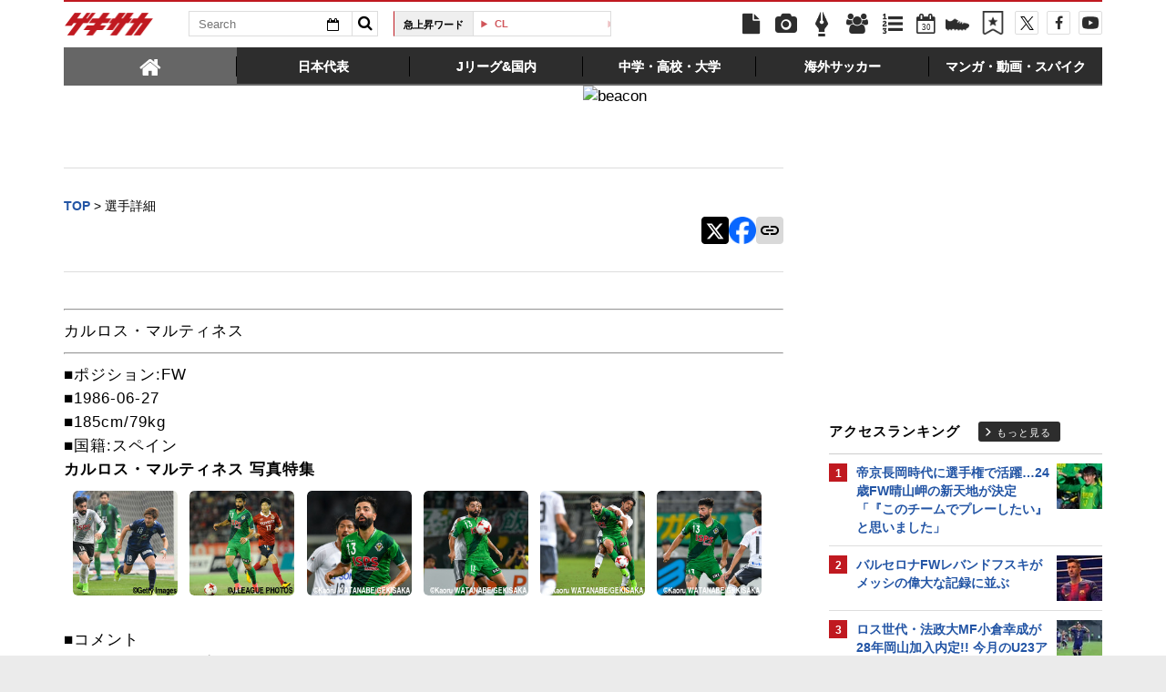

--- FILE ---
content_type: text/html; charset=UTF-8
request_url: https://web.gekisaka.jp/ranking/footer/?count=5&ranking_type=pv&article_type=news&category_key=domestic&is_category_id=0&no_dfp_flag=0
body_size: 745
content:
	<div id="access-ranking">
		<div class="heading">
			<h2 class="title">Jリーグ&国内アクセスランキング</h2>
			<a href="/ranking?period=4hour&type=news&category=domestic" class="btn-more">もっと見る</a>
		</div>
		<ul class="in-body">
				<li>
		<span class="num">1</span>
		<a target="_parent" href="//web.gekisaka.jp/news/jleague/detail/?445585-445585-fl">ロス世代・法政大MF小倉幸成が28年岡山加入内定!! 今月のU23アジア杯決勝で2発「この決断は簡単ではありませんでした」</a>
	</li>
	<li>
		<span class="num">2</span>
		<a target="_parent" href="//web.gekisaka.jp/news/soccer/detail/?445568-445568-fl">帝京長岡時代に選手権で活躍…24歳FW晴山岬の新天地が決定「『このチームでプレーしたい』と思いました」</a>
	</li>
	<li>
		<span class="num">3</span>
		<a target="_parent" href="//web.gekisaka.jp/news/jleague/detail/?445583-445583-fl">新潟FW谷口海斗の海外移籍が正式決定「新たな生活を家族と支え合いながら楽しんでいけたら」</a>
	</li>
	<li>
		<span class="num">4</span>
		<a target="_parent" href="//web.gekisaka.jp/news/jleague/detail/?445586-445586-fl">新潟の新キャプテンはDF藤原奏哉!! 副将の4人も決定</a>
	</li>
	<li>
		<span class="num">5</span>
		<a target="_parent" href="//web.gekisaka.jp/news/jleague/detail/?445573-445573-fl">昨季J1で2位躍進の柏レイソルが新体制発表会、新加入6選手にリカルド監督「目指すスタイルに適した補強ができた」</a>
	</li>
		</ul>
		<a href="/ranking?period=4hour&type=news&category=domestic" class="sp-btn-more">もっと見る</a>
	</div>


--- FILE ---
content_type: text/html; charset=UTF-8
request_url: https://web.gekisaka.jp/ranking/footer/?count=4&ranking_type=pv&article_type=photo&category_key=domestic&is_category_id=0&no_dfp_flag=0
body_size: 690
content:
	<div id="photo-ranking">
		<div class="heading">
			<h2 class="title">Jリーグ&国内フォトランキング</h2>
			<a href="/ranking?period=4hour&type=photo&category=domestic" class="btn-more">もっと見る</a>
		</div>
		<ul class="in-body cf">
								<li class="cf">
		<a href="//web.gekisaka.jp/photonews/jleague/detail/?212887-212887-pn">
			<div class="photo"><img src="//f.image.geki.jp/data/image/news/253/213000/212887/news_icon_l_212887_1.jpg?time=20170404124817" alt=""></div>
			<div class="txt"><span class="num">1.</span>“カズ超え”現実味?54歳GKシジマール復帰の藤枝、先発GK田口が負傷交代…(12枚)</div>
		</a>
	</li>
					<li class="cf">
		<a href="//web.gekisaka.jp/photonews/soccer/detail/?7062-7918-pn">
			<div class="photo"><img src="//f.image.geki.jp/data/image/news/253/8000/7062/news_icon_l_7062_1.jpg?time=20160224100840" alt=""></div>
			<div class="txt"><span class="num">2.</span>1/2[高校選手権]東北3(vs尚志)</div>
		</a>
	</li>
					<li class="cf">
		<a href="//web.gekisaka.jp/photonews/jleague/detail/?11358-17462-pn">
			<div class="photo"><img src="//f.image.geki.jp/data/image/news/253/12000/11358/news_icon_l_11358_1.jpg?time=20160224100855" alt=""></div>
			<div class="txt"><span class="num">3.</span>第2回「そうだったんだ!　中を切るか?　外を切るか?」</div>
		</a>
	</li>
					<li class="cf">
		<a href="//web.gekisaka.jp/photonews/women/detail/?444192-444192-pn">
			<div class="photo"><img src="//f.image.geki.jp/data/image/news/253/445000/444192/news_icon_l_444192_1.webp?time=20260103213421" alt=""></div>
			<div class="txt"><span class="num">4.</span>2021年創設のサンフレッチェ広島レジーナが皇后杯初制覇(10枚)</div>
		</a>
	</li>
		</ul>
		<a href="/ranking?period=4hour&type=photo&category=domestic" class="sp-btn-more">もっと見る</a>
	</div>


--- FILE ---
content_type: text/html; charset=UTF-8
request_url: https://web.gekisaka.jp/ranking/side/?count=5&ranking_type=pv&article_type=news&category_key=all&is_category_id=0
body_size: 921
content:
<div id="rank-access">
	<div class="heading">
		<h1 class="title">アクセスランキング</h1>
		<a href="/ranking?period=day&type=news&category=all" class="btn-more">もっと見る</a>
	</div>
	<ul class="rank-list">
		<li>
	<a href="//web.gekisaka.jp/news/soccer/detail/?445568-445568-fl">
					<span class="img">
								<img src="//f.image.geki.jp/data/image/etc/spacer.gif" data-original="//f.image.geki.jp/data/image/news/50/446000/445568/news_icon_s_445568_1.webp?time=20260129174841" alt="">
			</span>
				<span class="num">1</span>
		<span class="txt">帝京長岡時代に選手権で活躍…24歳FW晴山岬の新天地が決定「『このチームでプレーしたい』と思いました」</span>
	</a>
</li><li>
	<a href="//web.gekisaka.jp/news/ucl/detail/?445564-445564-fl">
					<span class="img">
								<img src="//f.image.geki.jp/data/image/etc/spacer.gif" data-original="//f.image.geki.jp/data/image/news/50/446000/445564/news_icon_s_445564_1.webp?time=20260129142709" alt="">
			</span>
				<span class="num">2</span>
		<span class="txt">バルセロナFWレバンドフスキがメッシの偉大な記録に並ぶ</span>
	</a>
</li><li>
	<a href="//web.gekisaka.jp/news/jleague/detail/?445585-445585-fl">
					<span class="img">
								<img src="//f.image.geki.jp/data/image/etc/spacer.gif" data-original="//f.image.geki.jp/data/image/news/50/446000/445585/news_icon_s_445585_1.webp?time=20260130101658" alt="">
			</span>
				<span class="num">3</span>
		<span class="txt">ロス世代・法政大MF小倉幸成が28年岡山加入内定!! 今月のU23アジア杯決勝で2発「この決断は簡単ではありませんでした」</span>
	</a>
</li><li>
	<a href="//web.gekisaka.jp/news/jleague/detail/?445573-445573-fl">
					<span class="img">
								<img src="//f.image.geki.jp/data/image/etc/spacer.gif" data-original="//f.image.geki.jp/data/image/news/50/446000/445573/news_icon_s_445573_1.webp?time=20260129210648" alt="">
			</span>
				<span class="num">4</span>
		<span class="txt">昨季J1で2位躍進の柏レイソルが新体制発表会、新加入6選手にリカルド監督「目指すスタイルに適した補強ができた」</span>
	</a>
</li><li>
	<a href="//web.gekisaka.jp/news/ucl/detail/?445560-445560-fl">
					<span class="img">
								<img src="//f.image.geki.jp/data/image/etc/spacer.gif" data-original="//f.image.geki.jp/data/image/news/50/446000/445560/news_icon_s_445560_1.webp?time=20260129105250" alt="">
			</span>
				<span class="num">5</span>
		<span class="txt">レアルがCL最終節でトップ8から転落…指揮官「多くのものが欠けていた」主将「油断した」</span>
	</a>
</li>	</ul>
</div>


--- FILE ---
content_type: text/html; charset=UTF-8
request_url: https://web.gekisaka.jp/hotword/top/
body_size: 57
content:
<li><a href="/search?text=久保建英">久保建英</a></li>
<li><a href="/search?text=UEFAチャンピオンズリーグ">CL</a></li>
<li><a href="/search?text=三笘薫">三笘薫</a></li>
<li><a href="/search?text=日本代表">日本代表</a></li>
<li><a href="/search?text=ワールドカップ">W杯</a></li>

--- FILE ---
content_type: text/html; charset=utf-8
request_url: https://www.google.com/recaptcha/api2/aframe
body_size: 182
content:
<!DOCTYPE HTML><html><head><meta http-equiv="content-type" content="text/html; charset=UTF-8"></head><body><script nonce="FLNilqlLswvlFJ7nxQ-yeA">/** Anti-fraud and anti-abuse applications only. See google.com/recaptcha */ try{var clients={'sodar':'https://pagead2.googlesyndication.com/pagead/sodar?'};window.addEventListener("message",function(a){try{if(a.source===window.parent){var b=JSON.parse(a.data);var c=clients[b['id']];if(c){var d=document.createElement('img');d.src=c+b['params']+'&rc='+(localStorage.getItem("rc::a")?sessionStorage.getItem("rc::b"):"");window.document.body.appendChild(d);sessionStorage.setItem("rc::e",parseInt(sessionStorage.getItem("rc::e")||0)+1);localStorage.setItem("rc::h",'1769758495167');}}}catch(b){}});window.parent.postMessage("_grecaptcha_ready", "*");}catch(b){}</script></body></html>

--- FILE ---
content_type: text/css
request_url: https://f.image.geki.jp/css/corner/common_style.css?v=1.1
body_size: 1656
content:
.geki_contentitem #related-article {
  width: 100%;
  float: left;
  margin: 0px auto 40px;
}

.geki_contentitem #related-article > * {
  display: block;
  float: left;
}

.geki_contentitem #related-article > div {
  width: 100%;
  min-height: 80px;
  border-top: none;
  border-bottom: 2px #d8d8d8 dotted;
  padding: 5px 0px;
  cursor: pointer;
  cursor: hand;
}

.geki_contentitem #related-article > div.article-onclick:hover {
  background: #efefef;
}

.geki_contentitem #related-article > div > * {
  display: block;
  float: left;
}

.geki_contentitem #related-article > div .linkarea {
  margin-left: 5px;
  width: 100%;
  min-height: 70px;
}

.geki_contentitem #related-article > div a.link {
  font-size: 120%;
  font-weight: bold;
}

.geki_contentitem #related-article > div span.linkarea > img {
  width: 70px;
  float: left;
  margin: 0px 15px 0px 0px;
  overflow: hidden;
  position: relative;
  display: block;
  -webkit-border-radius: 5px;
  -moz-border-radius: 5px;
  border-radius: 5px;
}

.geki_contentitem #related-article > div span.related-article-subject {
  padding-top: 2px;
}

.geki_contentitem #related-article > div span.related-article-date {
  font-size: 13px;
}

.geki_contentitem #related-article > div a.link > span {
  display: block;
  line-height: 120%;
}

.geki_contentitem #related-article > div .text-link-area {
  margin-left: 80px;
}

.geki_contentitem #related-article .next,
.geki_contentitem #related-article .back {
  display: inline-block;
  float: right;
  margin-top: 10px;
  text-align: center;
}

.geki_contentitem #related-article .next a,
.geki_contentitem #related-article .back a {
  background-color: #b6b6b6;
  -webkit-border-radius: 5px;
  -moz-border-radius: 5px;
  border-radius: 5px;
  color: #fff;
  display: block;
  font-size: 80%;
  font-weight: 700;
  padding: 3px 20px;
  text-decoration: none;
  text-transform: uppercase;
}

.geki_contentitem #related-article .next a:focus,
.geki_contentitem #related-article .next a:hover,
.geki_contentitem #related-article .back a:focus,
.geki_contentitem #related-article .back a:hover {
  background-color: #a9a9a9;
  color: #fff;
}

.geki_contentitem #related-article .back {
  float: left;
}

.geki_contentitem #related-article .post-text {
  min-height: 45px;
  padding-top: 5px;
}

.geki_contentitem #related-article .post-text .category {
  color: #fff;
  display: inline-block;
  font-size: 0.7em;
  padding: 2px 5px;
  text-align: center;
}

.geki_contentitem #related-article .post-text .type01 {
  background: #2355a5 none repeat scroll 0 0;
}

.geki_contentitem #related-article .post-text .type02 {
  background: #a52323 none repeat scroll 0 0;
}

.geki_contentitem #related-article .post-text .type03 {
  background: #6fa523 none repeat scroll 0 0;
}

.geki_contentitem #related-article .post-text .type04 {
  background: #5423a5 none repeat scroll 0 0;
}

.geki_contentitem #related-article .post-text .type05 {
  background: #a56623 none repeat scroll 0 0;
}

.geki_contentitem #related-article .post-text .type06 {
  background: #23a579 none repeat scroll 0 0;
}

.geki_contentitem #related-article .post-text .type07 {
  background: #23a591 none repeat scroll 0 0;
}

.geki_contentitem #related-article .post-text .type08 {
  background: #232fa5 none repeat scroll 0 0;
}

.geki_contentitem #related-article .post-text .type09 {
  background: #FFA500 none repeat scroll 0 0;
}

.geki_contentitem #related-article .post-text .type10 {
  background: #000000 none repeat scroll 0 0;
}

#related-article-photo .photo-news-album-container {
  padding: 1em 0 1em 1em;
}

#related-article-photo .photo-news-image-container {
  width: 140px;
  height: 150px;
}

#related-article-page .next,
#related-article-page .back {
  display: inline-block;
  float: right;
  margin-bottom: 30px;
  text-align: center;
}

#related-article-page .next a,
#related-article-page .back a {
  background-color: #b6b6b6;
  -webkit-border-radius: 5px;
  -moz-border-radius: 5px;
  border-radius: 5px;
  color: #fff;
  display: block;
  font-size: 80%;
  padding: 3px 20px;
  text-decoration: none;
  text-transform: uppercase;
}

#related-article-page .next a:focus,
#related-article-page .next a:hover,
#related-article-page .back a:focus,
#related-article-page .back a:hover {
  background-color: #a9a9a9;
  color: #fff;
}

#related-article-page .back {
  float: left;
}

#related-article-photo .order-type {
  width: 100%;
  margin: 15px auto 0px;
  text-align: right;
}

#related-article-photo .order-type label:focus,
#related-article-photo .order-type label:hover,
#related-article-photo .order-type label:focus,
#related-article-photo .order-type label:hover {
  background-color: #b6b6b6;
  color: #7f7f7f;
}

#related-article-photo .order-type input {
  display: none;
}

#related-article-photo .order-type a {
  display: block;
}

#related-article-photo .order-type .new {
  display: inline-block;
  min-width: 90px;
  padding: 5px 0px;
  border-top: 1px solid #aaa;
  border-right: 1px solid #b5b6b5;
  border-bottom: 1px solid #999;
  text-align: center;
  color: #7f7f7f;
  background-color: #ccc;
  cursor: pointer;
  -webkit-border-radius: 7px 0px 0px 7px;
  -moz-border-radius: 7px 0px 0px 7px;
  border-radius: 7px 0px 0px 7px;
  margin-right: -5px;
}

#related-article-photo .order-type .old {
  display: inline-block;
  min-width: 90px;
  padding: 5px 0px;
  border-top: 1px solid #aaa;
  border-right: 1px solid #b5b6b5;
  border-bottom: 1px solid #999;
  text-align: center;
  color: #7f7f7f;
  background-color: #ccc;
  cursor: pointer;
  -webkit-border-radius: 0px 7px 7px 0px;
  -moz-border-radius: 0px 7px 7px 0px;
  border-radius: 0px 7px 7px 0px;
}

#related-article-photo .order-type label[for='on'] {
  background-color: #3c77da;
  -webkit-box-shadow: inset 0px 7px 8px rgba(0, 0, 0, 0.37);
  -moz-box-shadow: inset 0px 7px 8px rgba(0, 0, 0, 0.37);
  box-shadow: inset 0px 7px 8px rgba(0, 0, 0, 0.37);
  color: #fff;
}

#related-article-photo .order-type .new-cursor {
  cursor: default;
}

#related-article-photo .order-type .old-cursor {
  cursor: default;
}

#geki_contentitem_0 div.club_data_division {
  padding: 0 10px 0 10px;
}

#geki_contentitem_0 ul.club_emblem,
#geki_contentitem_0 ul.club_no_emblem {
  display: table;
  width: 100%;
}

#geki_contentitem_0 ul.club_emblem li.emblem {
  display: table-cell;
  text-align: left;
  vertical-align: middle;
  width: 58px;
}

#geki_contentitem_0 ul.club_emblem li.club_name {
  display: table-cell;
  text-align: left;
  vertical-align: middle;
  padding-left: 10px;
}

#geki_contentitem_0 ul li.club_select {
  text-align: right;
  vertical-align: middle;
}

#geki_contentitem_0 div.jleague_link {
  text-align: right;
  vertical-align: middle;
}

#geki_contentitem_0 div.jleague_link p {
  margin-top: 4px;
  margin-bottom: 0px;
  font-size: 16px;
}

#geki_contentitem_0 ul.club_no_emblem li.club_name {
  display: table-cell;
  text-align: left;
  vertical-align: middle;
}

#geki_contentitem_0 ul.club_emblem li.club_name span,
#geki_contentitem_0 ul.club_no_emblem li.club_name span {
  font-weight: bold;
  font-size: 20px;
}

#geki_contentitem_0 .club_union {
  padding-top: 3px;
  text-align: center;
}

#geki_contentitem_0 .club_union .union_photo {
  max-width: 640px;
  padding-bottom: 25px;
}

.staff_result {
  display: table;
  border: 1px solid #ddd;
  width: 350px;
  height: 45px;
}

.staff_result .staff_result_switch {
  display: table-row;
  background-color: #f5f5f5;
}

.staff_result .staff_result_switch .title {
  text-align: left;
  padding-left: 10px;
  width: 300px;
  height: 45px;
}

.staff_result .staff_result_switch .open_img img {
  width: 12px;
  margin: 3px;
}

.staff_result .staff_result_switch .open_img #staff_list_show {
  display: none;
}

.staff_result .staff_result_data {
  display: none;
}

.staff_result .staff_result_switch div,
.staff_result .staff_result_data div {
  display: table-cell;
  vertical-align: middle;
}

.namelist_space {
  padding-left: 15px;
  width: 300px;
}

.player_result {
  display: table;
  border: 1px solid #ddd;
  width: 350px;
  height: 45px;
}

.player_result .player_result_switch {
  display: table-row;
  background-color: #f5f5f5;
}

.player_result .player_result_switch .title {
  text-align: left;
  padding-left: 10px;
  width: 300px;
  height: 45px;
}

.player_result .player_result_switch .open_img img {
  width: 12px;
  margin: 3px;
}

.player_result .player_result_switch .open_img #player_list_show {
  display: none;
}

.player_result .player_result_data {
  display: none;
}

.player_result .player_result_switch div,
.player_result .player_result_data div {
  display: table-cell;
  vertical-align: middle;
}

.match_result {
  display: table;
  border: 1px solid #ddd;
  width: 350px;
  height: 45px;
}

.match_result .match_result_switch {
  display: table-row;
  background-color: #f5f5f5;
}

.match_result .match_result_switch .title {
  text-align: left;
  padding-left: 10px;
  width: 300px;
  height: 45px;
}

.match_result .match_result_switch .open_img img {
  width: 12px;
  margin: 3px;
}

.match_result .match_result_switch .open_img #match_list_show {
  display: none;
}

.match_result .match_result_data {
  display: none;
}

.match_result .match_result_switch div,
.match_result .match_result_data div {
  display: table-cell;
  vertical-align: middle;
}

.outer_block {
  width: 350px;
}

.outer_link_result {
  display: table;
  border: 1px solid #ddd;
  width: 350px;
  height: 45px;
}

#geki_contentitem_0 a.outer_link {
  text-decoration: none;
  color: #000000;
}

#geki_contentitem_0 a.outer_link :hover {
  text-decoration: none;
}

.outer_link_result .link_block {
  display: table-row;
  background-color: #fffafa;
}

.outer_link_result .link_block .title {
  text-align: left;
  padding-left: 10px;
  width: 300px;
  height: 45px;
}

.outer_link_result .link_block .fix_img img {
  width: 12px;
  margin: 3px;
}

.outer_link_result .link_block div,
.outer_link_result .link_block div {
  display: table-cell;
  vertical-align: middle;
}

#geki_contentitem_0 .related_news_title {
  color: #009900;
}

.club_result {
  display: table;
  border: 1px solid #ddd;
  width: 350px;
  height: 45px;
}

.club_result .club_result_switch {
  display: table-row;
  background-color: #f5f5f5;
}

.club_result .club_result_switch .title {
  text-align: left;
  padding-left: 10px;
  width: 300px;
  height: 45px;
}

.club_result .club_result_switch .open_img img {
  width: 12px;
  margin: 3px;
}

.club_result .club_result_switch .open_img #club_list_show {
  display: none;
}

.club_result .club_result_data {
  display: none;
}

.club_result .club_result_switch div,
.club_result .club_result_data div {
  display: table-cell;
  vertical-align: middle;
}

div.title img {
  width: 12px;
}

.club_free_html_link {
  padding: 15px 0 15px 10px;
}

.club_list .club_list_table {
  display: table;
}

.club_list .club_list_table .club_list_row {
  display: table-row;
}

.club_list .club_list_table .club_list_row .club_emblem {
  display: table-cell;
  text-align: center;
  vertical-align: middle;
  height: 28px;
  width: 23px;
}

.club_list .club_list_table .club_list_row .club_emblem img {
  width: 23px;
}

.club_list .club_list_table .club_list_row .club_no_emblem {
  display: table-cell;
  width: 23px;
}

.club_list .club_list_table .club_list_row .club_name {
  display: table-cell;
  padding-left: 5px;
  vertical-align: middle;
}

.club_list .club_list_table .club_list_row .club_noimg_name {
  display: table-cell;
  vertical-align: middle;
}

#geki_contentitem_0 div.club_jleague_link {
  vertical-align: middle;
}

#geki_contentitem_0 div.club_jleague_link p {
  margin-top: 4px;
  margin-bottom: 0px;
  font-size: 16px;
}


--- FILE ---
content_type: text/plain; charset=UTF-8
request_url: https://at.teads.tv/fpc?analytics_tag_id=PUB_10189&tfpvi=&gdpr_status=22&gdpr_reason=220&gdpr_consent=&ccpa_consent=&shared_ids=&sv=d656f4a&
body_size: 56
content:
NjIzMDQzNGQtNGQ1YS00MGIzLThhYTgtOWU2NjE3NmVlMTBiIzUtMQ==

--- FILE ---
content_type: text/javascript;charset=utf-8
request_url: https://p1cluster.cxense.com/p1.js
body_size: 99
content:
cX.library.onP1('1f0x8ciwty4ihivzphdcpb7oa');


--- FILE ---
content_type: application/javascript; charset=utf-8
request_url: https://fundingchoicesmessages.google.com/f/AGSKWxVq0NLAjPVeiCZ5a40SmN66ghi_wufh-8-RssJ8L0lwt9MZqrri7PBQcJEDNLKU5VrFsidT7PmD_ouerDbbYB-LyCx1SBz-5wciUB08HmAawVx2FXwwvOznByk3ZMdT8Ka3uWbnQ_y5C0ft3YNshLEwYYvhLOfpG9E8MPGRxLl9uNKl3YbanUcdafml/_/forum_ad..me/ads/.com/js/ad./banners_rotation./PVButtonAd.
body_size: -1285
content:
window['f85481cd-5d94-42eb-a2de-eea1fdcd9bae'] = true;

--- FILE ---
content_type: text/javascript;charset=utf-8
request_url: https://id.cxense.com/public/user/id?json=%7B%22identities%22%3A%5B%7B%22type%22%3A%22ckp%22%2C%22id%22%3A%22ml0kigwjl3hshomx%22%7D%2C%7B%22type%22%3A%22lst%22%2C%22id%22%3A%221f0x8ciwty4ihivzphdcpb7oa%22%7D%2C%7B%22type%22%3A%22cst%22%2C%22id%22%3A%221f0x8ciwty4ihivzphdcpb7oa%22%7D%5D%7D&callback=cXJsonpCB3
body_size: 202
content:
/**/
cXJsonpCB3({"httpStatus":200,"response":{"userId":"cx:91edd5aovbpw6jiau286mado:98grqsro3ls5","newUser":false}})